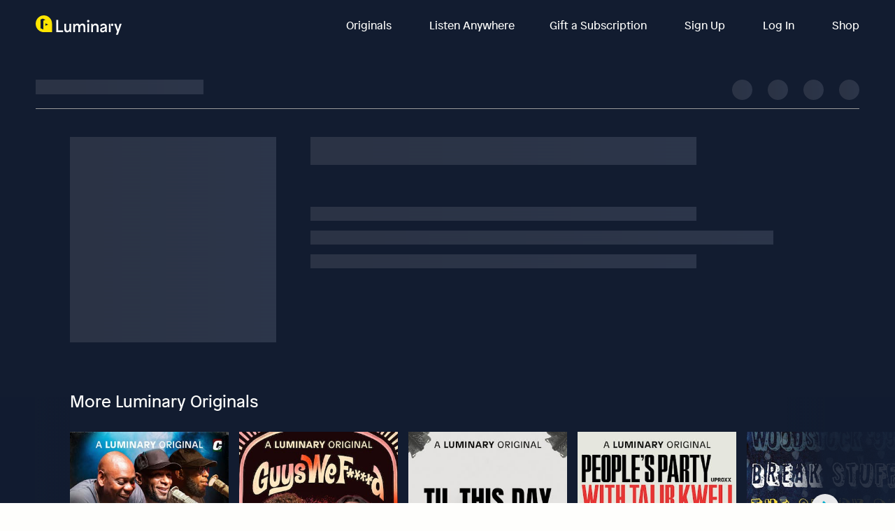

--- FILE ---
content_type: text/javascript; charset=utf-8
request_url: https://app.link/_r?sdk=web2.86.5&branch_key=key_live_bkMnOgvPZKfk6jp0HO7Vtbbptsmn3Op7&callback=branch_callback__0
body_size: 72
content:
/**/ typeof branch_callback__0 === 'function' && branch_callback__0("1530450163511278509");